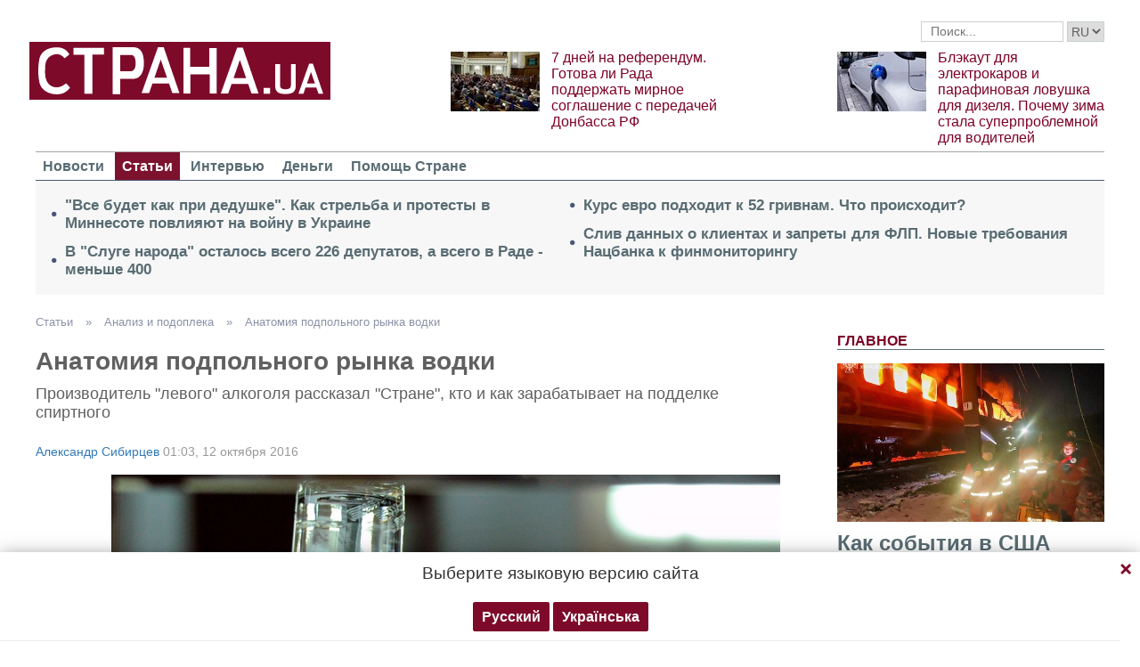

--- FILE ---
content_type: text/html; charset=UTF-8
request_url: https://strana.today/articles/analysis/35501-palenaya-vodka-chto-ty-natvorila.html
body_size: 20509
content:

<!DOCTYPE html>
<html lang="ru">
            <head>
    <title>Новости Украины - Кто и как производит и зарабатывает на поддельном алкоголе</title><meta name="description" content="Страна пообщалась с одним из подпольных производителей спиртного и выяснила, кто и как зарабатывает на подделке алкоголя" /><meta name="news_keywords" content="Украина, самогон, спиртное, фальсификат, водка" class="js-meta"/><link rel="canonical" href="https://ctrana.news/articles/analysis/35501-palenaya-vodka-chto-ty-natvorila.html" />    <meta name="viewport" content="width=device-width, initial-scale=1, maximum-scale=1">

    <link rel="preload" href="/user/fonts/fontawesome-webfont.woff2?v=4.7.0" as="font" type="font/woff2" crossorigin>
    
    <link rel="preconnect dns-prefetch" href="https://pagead2.googlesyndication.com/" crossorigin>
    <link rel="preload" as="image" href="/user/img/logo.png">
    <link rel="preconnect dns-prefetch" href="https://www.google-analytics.com/" crossorigin>
            
            <script type="application/ld+json">
    {
        "@context": "http://schema.org",
        "@type": "Article",
        "mainEntityOfPage": {
            "@type": "WebPage",
            "@id": "https://strana.today/articles/analysis/35501-palenaya-vodka-chto-ty-natvorila.html"        },
        "headline": "Анатомия подпольного рынка водки",
        "datePublished": "2016-10-12T01:03:00+03:00",
        "dateModified": "2016-10-12T09:08:29+03:00",

                    
        
                                        
                    "image": [
                                                                                "/img/article/355/1_main.jpg"
                                                ],
        
        
                    "author": [{"@type": "Person","name": "Александр Сибирцев"}],
        
                    "description": "Страна пообщалась с одним из подпольных производителей спиртного и выяснила, кто и как зарабатывает на подделке алкоголя",
                "publisher": {
            "@type": "Organization",
            "name": "Strana.ua",
            "logo": {
                "@type": "ImageObject",
                "url": "https://strana.today/user/img/logo.png",
                "width": 338,
                "height": 60
            }
        }
    }
    </script>

    <meta name="twitter:site" content="@StranaUA">
    <meta property="fb:pages" content="225855087749367" />
    <meta name="theme-color" content="#7d122e">
        <link rel="shortcut icon" href="/user/img/favicon.ico" type="image/x-icon" />
    <link rel="apple-touch-icon" sizes="60x60" href="/user/img/touch-icon-iphone.png">
    <link rel="apple-touch-icon" sizes="76x76" href="/user/img/touch-icon-ipad.png">
    <link rel="apple-touch-icon" sizes="120x120" href="/user/img/touch-icon-iphone-retina.png">
    <link rel="apple-touch-icon" sizes="152x152" href="/user/img/touch-icon-ipad-retina.png">

                    
            
        <meta property="og:title" content="Анатомия подпольного рынка водки" class="js-meta"/>
        <meta property="og:type" content="article" class="js-meta"/>
        <meta property="og:description" content="Производитель &quot;левого&quot; алкоголя рассказал &quot;Стране&quot;, кто и как зарабатывает на подделке спиртного" class="js-meta"/>
        <meta property="og:url" content="https://strana.today/articles/analysis/35501-palenaya-vodka-chto-ty-natvorila.html" class="js-meta"/>

                    <meta property="og:image" content="/img/article/355/1_social_text.jpg" class="js-meta"/>
            <meta property="og:image:width" content="720" class="js-meta"/>
            <meta property="og:image:height" content="378" class="js-meta"/>
            <link rel="image_src" href="/img/article/355/1_social_text.jpg" class="js-meta"/>
            <meta name="thumbnail" content="https://strana.today/img/article/355/1_social_text.jpg" class="js-meta"/>
        
        <meta name="twitter:card" content="summary_large_image" class="js-meta">
        <meta name="twitter:title" content="Анатомия подпольного рынка водки" class="js-meta">
        <meta name="twitter:description" content="Страна пообщалась с одним из подпольных производителей спиртного и выяснила, кто и как зарабатывает на подделке алкоголя" class="js-meta">
                    <meta name="twitter:image" content="https://strana.today/img/article/355/1_social_text.jpg" class="js-meta"/>
        
                                    <link rel="amphtml" href="https://amp.strana.today/articles/analysis/35501-palenaya-vodka-chto-ty-natvorila.html" class="js-meta">
                        
    
    <script async src="https://pagead2.googlesyndication.com/pagead/js/adsbygoogle.js?client=ca-pub-2133930531084912" crossorigin="anonymous"></script>
    <script async src="https://pagead2.googlesyndication.com/pagead/js/adsbygoogle.js?client=ca-pub-6133026891672949" crossorigin="anonymous"></script>
    
    <link rel="stylesheet" href="/user/css/normalize.min.css">
    
        
    <!--<link rel="stylesheet" href="/user/css/strana_fix-new-4.css">-->
    
             <style>
        nav ul a.s-hot-link{
            color: #7d0126;
        }

        nav ul .active a.s-hot-link, nav ul a.s-hot-link:hover{
            color: #fff;
        }
    </style>

    <script>
        var loadsrcscache = [];
        load_srcs = function(sources, callback) {
            loadsrcscache.push([sources, callback]);
        };
    </script>

                    
                                                                                                    
                                                                                                                                
    <link rel="stylesheet" href="/user/css/main-v7.css" >
<link rel="stylesheet" href="/user/css/strana_fix-v19.css" ></head>
        <body>
        <div class="container sbody" id="">
            
                                                <div class="sunsite_actions top-banner" data-action="banners" data-all="1" data-place="1" data-page="2266"></div>
                                        <style>
    .lswitcher {
        position:relative;
        color:#606060;
        top:1px;
        display:inline-block;
        height:23px;
        border-color:#cad0d4;
    }
</style>
<header>
    <div class="header-row">
        <div class="info-right clearfix">
            <div class="social-box-top">
                <div class="addthis_inline_follow_toolbox"></div>
            </div>
            <div class="top-search" id="search-you">
                <form class="js-search-fm" role="search" method="get" action="/search.html">
                    <div class="search-form">
                        <label><input type="text" class="search-field" placeholder="Поиск..." value="" name="query"></label>
                        <!-- <button type="submit" class="btn btn-default search-submit"><i class="fa fa-search"> </i></button>-->

                                                
                                                
                        <select class="lswitcher js-lang-switch">
                                                            
                                                                                                        <option selected data-lset="1" value="#">RU</option>
                                                                                            
                                                                                    </select>
                    </div>
                </form>
            </div>
            <script>
                load_srcs(['/user/js/jquery-3.5.1.min.js'], function () {
                    $('.js-search-fm').on('submit', function(event){
                        event.preventDefault();
                        $form = $(this);
                        var value = $form.find('[name="query"]').val();
                        if(value){
                            window.History.pushState(null, document.title, decodeURIComponent($form.attr('action') + '?query=' + value));
                        }
                    });

                    $('.js-lang-switch').on('change', function (e) {
                        let valhref = $(this).val();                        
                        if(valhref != '#') {
                            //setCookie('lang_set', $(this).find('option:selected').data('lset'), 30);
                            document.location.href = valhref;
                        }
                    });
                });
            </script>
        </div>
    </div>

    <div class="header-main hidden-xs">
        <a class="logo js-refresh-page" data-page="2268" href="/"><img width="338" height="65" src="/user/img/logo.png" alt="strana.ua"></a>

        
                    
            <div class="promo-news">
                <div class="img">
                    <a href="/articles/analysis/499072-hotova-li-verkhovnaja-rada-k-ustupkam-po-donbassu-dlja-zavershenija-vojny.html">
                                                                        <img width="100" height="67" alt="7 дней на референдум. Готова ли Рада поддержать мирное соглашение с передачей Донбасса РФ" data-src="/img/article/4990/72_promo_1.jpeg" src="/user/img/cap/wrap_100x67.png">
                    </a>
                </div>
                <div class="text">
                    <a href="/articles/analysis/499072-hotova-li-verkhovnaja-rada-k-ustupkam-po-donbassu-dlja-zavershenija-vojny.html">7 дней на референдум. Готова ли Рада поддержать мирное соглашение с передачей Донбасса РФ</a>
                </div>
            </div>
                    
            <div class="promo-news">
                <div class="img">
                    <a href="/news/499040-v-ukraine-stali-problemnymi-elektrokary-i-avto-s-dizelnymi-dvihateljami.html">
                                                                        <img width="100" height="67" alt="Блэкаут для электрокаров и парафиновая ловушка для дизеля. Почему зима стала суперпроблемной для водителей" data-src="/img/article/4990/40_promo_1.jpeg" src="/user/img/cap/wrap_100x67.png">
                    </a>
                </div>
                <div class="text">
                    <a href="/news/499040-v-ukraine-stali-problemnymi-elektrokary-i-avto-s-dizelnymi-dvihateljami.html">Блэкаут для электрокаров и парафиновая ловушка для дизеля. Почему зима стала суперпроблемной для водителей</a>
                </div>
            </div>
            </div>
    <nav class="clearfix">
        <a class="mob-logo js-refresh-page" data-page="2268" href="/"><img width="170" height="33" src="/user/img/logo.png"  alt="strana.ua"></a>
        
        <div class="mob-toggle">
             <span class="icon-bar"></span>
             <span class="icon-bar"></span>
             <span class="icon-bar"></span>
        </div>
        <div class="search">
            <i class="fa fa-search"></i>
        </div>

        
        <form class="js-search-fm" action="/search.html">
            <input type="text" name="query">
            <button type="submit">
                <i class="fa fa-search"></i>
            </button>
        </form>

        <ul>
                                                                                                                                                                                                                                <li class=""><a  href="/news.html">Новости</a></li>
                                                                                                <li class="active"><a  href="/articles.html">Статьи</a></li>
                                                            <li class=""><a  href="/articles/interview.html">Интервью</a></li>
                                                            <li class=""><a  href="/finance.html">Деньги</a></li>
                                                            <li class=""><a  href="/news/451447-obrashchenie-redaktsii-strany-k-chitateljam-s-prosboj-o-finansovoj-pomoshchi.html">Помощь Стране</a></li>
                    </ul>
    </nav>

    
            
        <div class="main-header-news ">
            <div class="col1">
                                    <div class="link-text">
                        <a href="/news/499235-kak-protesty-v-minnesote-povlijajut-na-vojnu-v-ukraine.html">"Все будет как при дедушке". Как стрельба и протесты в Миннесоте повлияют на войну в Украине</a>
                    </div>
                                                        <div class="link-text">
                        <a href="/news/499203-sokrashchenie-chislennosti-deputatov-v-sluhe-naroda-hrozit-poterej-monobolshinstva-v-rade.html">В "Слуге народа" осталось всего 226 депутатов, а всего в Раде - меньше 400</a>
                    </div>
                                            </div><div class="col2">
                                                        <div class="link-text">
                        <a href="/finance/499192-pochemu-kurs-evro-priblizhaetsja-k-52-hrivnam.html">Курс евро подходит к 52 гривнам. Что происходит?</a>
                    </div>
                                                        <div class="link-text">
                        <a href="/news/499106-natsbank-zastavljaet-banki-obmenivatsja-dannymi-i-ohranichivat-operatsii-flp.html">Слив данных о клиентах и запреты для ФЛП. Новые требования Нацбанка к финмониторингу</a>
                    </div>
                                                </div>
        </div>
    
        
            <div class="header-slider blogs-under-header visible-xs owl-carousel owl-theme">
                                                <div class="item" style="padding:0 5%">
                        <div class="promo-news">
                            <a href="/news/499238-itohi-1435-dnja-vojny-v-ukraine.html" style="font-size:17px;font-weight:700;">Как события в США повлияют на Украину, чем опасны "Старлинки" на "Шахедах", замерзающий Киев. Итоги</a>
                        </div>
                    </div>
                                                        <div class="item" style="padding:0 5%">
                    <div class="promo-news">
                        <a href="/articles/analysis/499072-hotova-li-verkhovnaja-rada-k-ustupkam-po-donbassu-dlja-zavershenija-vojny.html" style="font-size:17px;font-weight:400;">7 дней на референдум. Готова ли Рада поддержать мирное соглашение с передачей Донбасса РФ</a>
                    </div>
                </div>
                            <div class="item" style="padding:0 5%">
                    <div class="promo-news">
                        <a href="/news/499040-v-ukraine-stali-problemnymi-elektrokary-i-avto-s-dizelnymi-dvihateljami.html" style="font-size:17px;font-weight:400;">Блэкаут для электрокаров и парафиновая ловушка для дизеля. Почему зима стала суперпроблемной для водителей</a>
                    </div>
                </div>
                    </div>
        <script>
            load_srcs(['/user/js/jquery-3.5.1.min.js'], function () {
                var on_mobile_load = function(){
                    if($(window).width() < 768) {
                        load_srcs(['/user/js/owl.carousel.min.js', '/user/css/owl.carousel.min.css', '/user/css/owl.theme.default.min.css'], function () {
                            $(".header-slider").owlCarousel({
                                items: 1,
                                loop: true,
                                nav: false,
                                dots: false,
                                navText: '',
                                autoplay: true
                            });
                        });

                        return true;
                    }
                    return false;
                };

                if(!on_mobile_load()) {
                    $(window).on('resize', function () {
                        on_mobile_load();
                    });
                }

                $('.js-refresh-page').on('click', function (e) {
                    var page = $(this).data('page');

                    if(parseInt(page) == 1000){
                        e.preventDefault();
                        loadPage($(this).attr('href'));
                    }
                })
            });
         </script>
    </header>

                                        <a data-absnum="35501" data-action="stat" data-operand="article" name="js-views-stat" class="js-views-stat sunsite_actions"></a>
<script type="text/javascript">
    function sunsite_action_stat(data){}
</script>
<section class="main">
    <div class="main-right-column">
            

        <div class="right-top-news hidden-xs">
        <div class="title-rubric hidden-xs">Главное</div>
        <div class="right-top-news-image">
            <a href="/news/499238-itohi-1435-dnja-vojny-v-ukraine.html">
                
                <img width="300" height="178" data-src="/img/article/4992/38_promo_3.jpeg" src="/user/img/cap/wrap_730x411.png" itemprop="image">
            </a>
        </div>
        <div class="right-top-news-title">
            <a href="/news/499238-itohi-1435-dnja-vojny-v-ukraine.html" data-edit="499238,2265">
                Как события в США повлияют на Украину, чем опасны "Старлинки" на "Шахедах", замерзающий Киев. Итоги
            </a>
        </div>
        <div class="right-top-news-subtitle">
            
        </div>
    </div>
                    <div class="sunsite_actions" data-action="banners" data-place="2" data-all="1" data-page="2266"></div>
                

    <div class="live-block">
        <div class="title-rubric live"><a href="/video.html">Видео</a></div>

                <article class="photo-news">
            <div class="main-img">
                <a href="/video/387275-kak-smotret-stranu-i-bloh-jasnoponjatno-olesi-medvedevoj-v-ukraine-posle-blokirovki.html">
                    
                    <img width="300" height="178" alt="Как смотреть &quot;Страну&quot; и &quot;Ясно.Понятно&quot; в Украине. Новый выпуск блога Олеси Медведевой" data-src="/img/article/3872/75_promo_10.jpeg" src="/user/img/cap/wrap_730x411.png">
                </a>
                <div class="video-icon">
                    <a href="/video/387275-kak-smotret-stranu-i-bloh-jasnoponjatno-olesi-medvedevoj-v-ukraine-posle-blokirovki.html">
                        <i class="fa fa-play-circle-o" aria-hidden="true"></i>
                    </a>
                </div>
            </div>
            <div class="text-photo-news">
                <div class="title">
                    <a href="/video/387275-kak-smotret-stranu-i-bloh-jasnoponjatno-olesi-medvedevoj-v-ukraine-posle-blokirovki.html" data-edit="387275,2280">
                        Как смотреть "Страну" и "Ясно.Понятно" в Украине. Новый выпуск блога Олеси Медведевой
                    </a>
                </div>
            </div>
        </article>
    </div>
                    

<div class="right-articles-block right-articles-subtop">
    <div class="title-rubric">Статьи</div>
            <div class="right-articles clearfix">
            <div class="title-top-news">
                <a href="/news/498972-prisoedinjat-li-rossiju-k-sovetu-mira.html" data-edit="498972,2265">
                    Совет мира Трампа
                </a>
            </div>
            <div class="subtitle-top-news">Как он может поменять ситуацию с войной в Украине?</div>
        </div>
            <div class="right-articles clearfix">
            <div class="title-top-news">
                <a href="/news/498943-chto-proiskhodit-s-nedvizhimostju-v-kieve-na-fone-eenrheticheskoho-kollapsa-v-kieve.html" data-edit="498943,2265">
                    "Рынок рухнул"
                </a>
            </div>
            <div class="subtitle-top-news">Что происходит с недвижимостью в Киеве на фоне энергоколлапса</div>
        </div>
            <div class="right-articles clearfix">
            <div class="title-top-news">
                <a href="/news/498812-mohut-li-andreja-biletskoho-naznachit-hlavkomom-vsu.html" data-edit="498812,2265">
                    "Зачем выборы, если есть армия"
                </a>
            </div>
            <div class="subtitle-top-news">Могут ли Билецкого назначить главкомом ВСУ и что это поменяет по войне и политике</div>
        </div>
            <div class="right-articles clearfix">
            <div class="title-top-news">
                <a href="/news/498750-chto-pokazalo-vozmushchenie-pesnej-tiny-karol.html" data-edit="498750,2265">
                    Смена настроений
                </a>
            </div>
            <div class="subtitle-top-news">Что означает скандал вокруг песни Тины Кароль</div>
        </div>
            <div class="right-articles clearfix">
            <div class="title-top-news">
                <a href="/news/498690-vozmozhen-novyj-voennyj-aljans-kieva-i-brjusselja-smi.html" data-edit="498690,2265">
                    Военный альянс Европы и Украины без США
                </a>
            </div>
            <div class="subtitle-top-news">Реальна ли идея</div>
        </div>
    </div>
                


<div class="popular-block">
    <div class="title-rubric">Популярное</div>

            <div class="popular-news">
            <div class="number">1</div>
            <div class="text-popular">
                <a href="/news/499216-vojna-v-ukraine-28-janvarja-2026-hoda-novosti-onlajn.html" class="link-popular" data-edit="499216,2265">
                    1435-й день войны в Украине. Что происходит 28 января. Обновляется
                </a>
            </div>
            <span class="clearfix"></span>
        </div>
            <div class="popular-news">
            <div class="number">2</div>
            <div class="text-popular">
                <a href="/news/499222-kakie-poteri-ponesli-ukraina-i-rf-v-khode-vojny-doklad-csis.html" class="link-popular" data-edit="499222,2265">
                    Американские аналитики оценили потери Украины и России за время войны
                </a>
            </div>
            <span class="clearfix"></span>
        </div>
            <div class="popular-news">
            <div class="number">3</div>
            <div class="text-popular">
                <a href="/news/499221-mask-nazval-sikorskoho-imbetsilom.html" class="link-popular" data-edit="499221,2265">
                    "Имбецил". Маск резко ответил главе МИД Польши, призвавшему ограничить использование Россией связи Starlink
                </a>
            </div>
            <span class="clearfix"></span>
        </div>
            <div class="popular-news">
            <div class="number">4</div>
            <div class="text-popular">
                <a href="/news/499235-kak-protesty-v-minnesote-povlijajut-na-vojnu-v-ukraine.html" class="link-popular" data-edit="499235,2265">
                    "Все будет как при дедушке". Как стрельба и протесты в Миннесоте повлияют на войну в Украине
                </a>
            </div>
            <span class="clearfix"></span>
        </div>
            <div class="popular-news">
            <div class="number">5</div>
            <div class="text-popular">
                <a href="/news/499238-itohi-1435-dnja-vojny-v-ukraine.html" class="link-popular" data-edit="499238,2265">
                    Как события в США повлияют на Украину, чем опасны "Старлинки" на "Шахедах", замерзающий Киев. Итоги
                </a>
            </div>
            <span class="clearfix"></span>
        </div>
    </div>        

        <div class="social-news">
        <div class="title-rubric">
            <a href="/articles/private-life.html">Частная жизнь</a>
        </div>
        
        <div class="socialnews-image">
            <a href="/news/487612-amerikanskoho-repera-p-diddy-priznali-chastichno-vinovnym.html">
                <img width="300" height="178" alt="Суд присяжных частично оправдал рэпера P. Diddy, который устраивал секс-вечеринки для голливудских звезд" data-src="/img/article/4876/12_promo_9.jpeg" src="/user/img/cap/wrap_300x178_promo9.png">
            </a>
        </div>

        <div class="socialnews-title">
            <a href="/news/487612-amerikanskoho-repera-p-diddy-priznali-chastichno-vinovnym.html" data-edit="487612,2265">Суд присяжных частично оправдал рэпера P. Diddy, который устраивал секс-вечеринки для голливудских звезд</a>
        </div>
        <div class="socialnews-subtitle"></div>
    </div>


                                <div class="desc-ban">
            <div class="sunsite_actions" data-action="banners" data-place="57" data-all="1" data-page="2268"></div>
        </div>
            
                    <div class="sunsite_actions" data-action="banners" data-place="6" data-page="2266"></div>
                            <div class="sunsite_actions" data-action="banners" data-place="13" data-page="2266"></div>
            
            <div id="stick-banner-top"></div>
            <div id="stick-banner" class="sunsite_actions" data-action="banners" data-place="4" data-page="2266"></div>
            
            <div class="sunsite_actions" data-action="banners" data-place="17" data-page="2266"></div>
    </div>
    <div class="article" id="main-center-column">
        <div class="breadcrumbs hidden-xs">
                                                                                                                                                            <a  href="/articles.html" title="">
                        Статьи
                    </a> »
                                                                                                                                                    <a  href="/articles/analysis.html" title="">
                        Анализ и подоплека
                    </a> »
                                                                                                                                                    <a  href="/articles/analysis/35501-palenaya-vodka-chto-ty-natvorila.html" title="Производитель &quot;левого&quot; алкоголя рассказал &quot;Стране&quot;, кто и...">
                        Анатомия подпольного рынка водки
                    </a>
                                        </div>
<script type="text/javascript">
    load_srcs(['/user/js/jquery-3.5.1.min.js'], function(){
        var title = '';
        var href = '';
        var itemprop = '';
        var name = '';

        $('.hybrideLink').each(function(){
            var linkText = '';
            href = $(this).find('span').data('href');
            itemprop = $(this).find('span').data('itemprop');
            title = $(this).find('span').data('title');
            name = $(this).find('span').data('name');

            linkText += '<a itemprop="'+ itemprop +'" href="'+ href +'" title="'+ title +'">';
            linkText += '<span itemprop="title">';
            linkText += name;
            linkText +=	'</span></a>';
            $(this).html(linkText);
        });
    });
</script>        <div class="article-title article-edit">
            <h1 class="article" data-edit="35501,2268">Анатомия подпольного рынка водки</h1>
                    </div>
        <h2 class="article-subtitle">
            Производитель "левого" алкоголя рассказал "Стране", кто и как зарабатывает на подделке спиртного
        </h2>
        <div class="article-meta">
                            <span class="author-article date" itemprop="author">
                    <a href="/hgraph/authors/64.html">Александр Сибирцев</a>                </span>
                                        <time class="date">01:03,
                    <span class="strana-adate" data-time="2016-10-12">
                                                    <a href="/archive/day=2016-10-12.html">12 октября 2016</a>
                                            </span>
                </time>
                        <div class="clearfix"></div>
        </div>
        <div class="flex-container">
            <div class="left-article hidden-xs">
                <div class="sticky-sharing-top"></div>
                <div class="sticky-sharing">
                    <div class="addthis_inline_share_toolbox"></div>
                </div>
            </div>
            <div class="article-text" style="margin-left:0" id="article-text">
                                    <div class="article-image" >
                        <img width="751" height="422" loading="lazy" src="/img/article/355/1_main.jpg" alt="Несмотря на все усилия производителей и правоохранителей, "левая" водка все равно проникает на рынок, фото: nakipelo.ua">
                    </div>
                                            <div class="caption">
                            <i class="fa fa-camera" aria-hidden="true"></i>Несмотря на все усилия производителей и правоохранителей, "левая" водка все равно проникает на рынок, фото: nakipelo.ua
                        </div>
                                                    <div id="article-body">
                                        
                    <p>В Украине началась <a href="https://strana.ua/news/34701-kolichestvo-umershih-i-postradavshih-ot-falsificirovannoj-vodki-prevysilo-100-chelovek.html">настоящая эпидемия отравлений фальсифицированной водкой</a>. "Страна" на условиях анонимности пообщалась с одним из подпольных производителей спиртного и выяснила, кто и как зарабатывает на подделке алкоголя.</p>
<p>"То, что сейчас от поддельной некачественной водки мрут люди &ndash; вина прежде всего государства, которое взвинтило цены на спиртное. Поэтому подделывать водку лезут сейчас все, кому не лень, в том числе и вовсе безголовые и жадные производители. И используют для производства "продукта" технический спирт," - говорит&nbsp;подпольный фабрикант спиртного Артем.</p>
<p>Подпольный производитель спиртного упорно не желает в разговоре называть свой продукт "паленкой", предпочитая этому термину эвфемизм "левак".</p>
<p>В начале 90-х Артем поставлял на одесский Привоз производимые им самостоятельно в гараже поддельный коньяк "Белый Аист", болгарский "Слынчев Бряг" из контрабандного молдавского спирта и "Оковиту" из ворованного украинского ректификата. Контрафактный коньяк на центральном одесском рынке шел на "ура" из-за вполне качественного содержимого и малой цены. Проверенным оптовым покупателям Артем оставлял свою продукцию на реализацию, и появлялся лишь в конце недели для сбора денег за реализованный товар. Тогда объем его производства составлял не более 100 ящиков в неделю, но постепенно "производство" фальсификата наращивалось. И уже к концу 90-х Артем стал владельцем сразу четырех водочных "заводиков" под Одессой, под Донецком, в Крыму и в Киевской области. Сейчас у Артема осталось лишь два производства контрафактного спиртного &ndash; в Киевской и Одесской области.</p>
<p>Крымский заводик был "закрыт" проверкой милиции в 2006 году, а донецкое производство пришлось отдать "забесплатно", как выражается Артем - в конце лета 2014 года&nbsp; его попросту отжали в "ДНР". В начале 2000-х Артем попытался "легализоваться", зарегистрировав свой водочный бренд и заплатив за лицензии на производство спиртного. Однако, по словам самого водочного "партизана", быстро был "съеден" более крупными производителями спиртного &ndash; новоявленного конкурента просто "порвали" налоговики и ОБЭП.</p><div class="mob-ban"><div class="sunsite_actions" data-action="banners" data-place="35" data-all="1" data-page="2268"></div></div>
<p>Вспомнив "опыт" бурных девяностых, Артем снова стал на рельсы нелегального производства спиртного. Благо, за годы своего подпольного предпринимательства наработал огромный опыт как производства "левого" спиртного, так и взаимодействия с теми, кто должен это самое производство пресекать &ndash; правоохранителями. Интересно, что подпольный производитель водки явно гордится тем, что его продукцией никто и никогда не травился.</p>
<p><strong>В цену "левой водки" включены издержки на ментов и прокуроров </strong></p>
<p>"Сейчас производить "левую" водку гораздо выгодней, чем официально ее разливать. В среднюю официальную цену самой дешевой "пол-литры" - около 55 гривен, входят налоги, пошлины, акцизы, стоимость сертификации бренда, затраты на производство, включая зарплаты, электроэнергию и многое другое. Причем "государственная" налогово-пошлинная часть затрат составляет около 70 процентов от цены водки на витрине. У подпольных производителей "официалки" нет. &nbsp;Себестоимость моего продукта, &nbsp;который имеет такое же качество, как и у официальный производителей водки &ndash; около 6 гривен за поллитра еще не разлитой в бутылки водки! Еще 2 &ndash; 3 цента (0,52 грн. &ndash; 0,78 грн.) стоит акцизная марка. От 0,8 до 1 гривны &ndash; колпачок-пробка на бутылку. Сама бутылка &ndash; от 1,5 до 2 гривен за бутылку. Еще 10 &ndash; 20 копеек &ndash; этикетка. Конечно, в отпускную цену произведенной на моем предприятии бутылки водки входят все производственные и "непроизводственные" затраты&nbsp; - около 5 гривен. "Непроизводственные" - это взятки. Ментам и прокурорам. Сейчас у меня на "зарплате" сидит несколько ментов. Также нужно ежемесячно заносить "благодарочку" начальнику районной полиции и человечку в прокуратуре. Еще есть в СБУ свои люди &ndash; производство должно иметь несколько "степеней защиты".&nbsp; Также нужно учитывать, что для успешных продаж моей продукции нужно учитывать откаты закупщикам оптовых торговых сетей. Но и это еще не все &ndash; в отпускную цену "поллитры" входит и "форс-мажор" - если партию водки где-нибудь конфискуют. Несмотря на все "крыши", такая возможность всегда существует. Поэтому итоговая отпускная цена 0,5 литра моей водки &ndash; около 17 гривен. В итоге &ndash; люди, покупая мою продукцию, оплачивают все мои затраты. Конечно, ничто не вечно под луной и абсолютной гарантии безопасности моим производствам дать не может никто. В Украине слишком много силовых структур. Поэтому раз в полгода приходится переводить производства на другие места".</p>
<p><strong>Квартирное производство - вода из крана и спирт "на глазок" </strong></p><div class="mob-ban"><div class="sunsite_actions" data-action="banners" data-place="36" data-all="1" data-page="2268"></div></div>
<p>"Водку подделывали в Украине всегда. В СССР подделок водки практически не было, там был свой "шахер-махер" - заводы просто не показывали в отчетах полного объема производства. То есть на каждом советском заводе был свой гешефт &ndash; левые партии водки меняли бартером на колбасу и ширпотреб во время застоя. Когда Украина отделилась, появился свободный рынок. Появилась возможность купить все для производства водки &ndash; тогда со многих заводов воровали оборудование. Но я начинал лить "левак" вообще в квартире, без всякого оборудования! Поначалу просто покупал спирт в канистрах. Наладил скупку мытых водочных бутылок у бомжей &ndash; их ко мне прямо на дом приносили. Врут те "знатоки", что для производства "левака", нужны очень точные пропорции ингридиентов и сложное оборудование. Я по молодости смешивал спирт с водой из-под крана &ndash; на глазок. Примерно заливал один литр спирта на 2,4 литра воды. &nbsp;Конечно, получалась мутная бурда. Но тут есть одна хитрость &ndash; после смешивания "полуфабрикат" ставишь отстаиваться на пару суток и получаешь на выходе вполне прозрачную водку. Соли и прочая гадость из водопроводной воды просто оседают на дно. Потом добавлял уксус и сахар &ndash; для "смягчения". Бутылки тогда закрывал пробками при помощи ручки ножа и нехитрого приспособления, выточенного мне соседом. После пары месяцев "квартирного" производства скопил денег на покупку ворованного песочного фильтра с местного водочного комбината. И переехал в арендованный гараж в кооперативе. Пару копеек заплатил председателю кооператива, "повысил" зарплаты охранникам. А для общей безопасности, познакомился с начальником местного райотдела милиции и пообещал ему долю в 10 процентов от прибыли. Поначалу бомжи работали у меня, но их пришлось выгнать &ndash; слишком много пили и некачественно работали. Пришлось нанять работяг, потерявших работу &ndash; в 90-х много таких было. Работа пошла. Прибыль позволила вскоре купить заводское б/у оборудование &ndash; резервуары для сырья, бутыломойку, дистиллятор и автомат для розлива" - вспоминает начало своей деятельности Артем.</p>
<p><strong>"Проверять спирт нужно только употреблением внутрь. Вместе с поставщиком"</strong></p>
<p>"Спирт всегда брал у проверенных поставщиков. В начале 90-х сам всегда пробовал при покупке. Для надежности &ndash; брали "пробу" вместе с поставщиками всегда. По пятьдесят грамм на "рыло". Если никаких последствий, голова чистая &ndash; покупали. Сертификатам никогда не верил &ndash; любую бумажку можно в наше время на коленке сделать! Потом, когда я "поднялся", нанял на свои производства опытных технологов, теперь они уже делали анализы спирта. Вообще &ndash; крупнейшие производители спирта в Украине &ndash; это концерн "Укрспиртпром". Несмотря на контроль государства, их спирт всегда можно приобрести производителям вроде меня. Но чаще всего выгодней купить контрабандный спирт. Его везут из Молдавии и России. Кстати, мои производства никогда не давали вредную для человека продукцию &ndash; после отстоя и смягчения мою водку всегда пробовали мои технологи. В общем, я всегда старался поддерживать имидж производителя отличной водки. Мой продукт до сих пор покупают оптом крупнейшие торговые сети &ndash; по соотношению цена/качество моя водка всегда на уровень выше, чем водка официальных производителей. Конечно, оптовики явно догадываются, что моя водка "левая". Но я прилагаю к своему продукту все бумаги &ndash; от лицензий и сертификатов, до накладных от настоящей фирмы с правильной бухгалтерией &ndash; якобы продукция куплена на заводах. Все документы сделаны качественно, сейчас можно что угодно на компьютере сварганить! Но мои оптовые покупатели &ndash; тоже люди. Это как правило, клерки больших торговых сетей и фирм с небольшой зарплатой, и за определенный откат они "верят" чему угодно.</p>
<p><strong>"Водочные этикетки и марки подделывают. Иногда продают и настоящий акциз" </strong></p><div class="mob-ban"><div class="sunsite_actions" data-action="banners" data-place="37" data-all="1" data-page="2268"></div></div>
<p>"Сейчас мои заводы делают несколько известных брендов водки. Каких &ndash; не скажу! А вообще "нелегалы" чаще всего подделывают ту водку, у которой слабая система защиты. Это любая "винтовуха" (бутылки с винтовыми алюминиевыми пробками &ndash; ред.) и без дозаторов. Бутылка должна быть стандартной, без каких-то изысков. А вообще сейчас самая популярная для подделок водка &ndash; это "Воздух", "Хлебный дар", "Первак" и "GreenDay" - это пойло нарасхват берут. Этикетка со "степенями защиты" - это все бред. Всю полиграфическую продукцию сейчас можно подделать &ndash; полиграфические предприятия по всей Украине с радостью берутся за изготовление контрафактных этикеток. Кстати, подделка водочных этикеток &ndash; лишь малая часть того, что они делают. У нас в Украине даже упаковки Нескафе подделывают! И макароны есть контрафактные, и чипсы &ndash; всё делают, только дай заказ! Акцизную марку тоже легко подделать. Когда я начинал свой бизнес, я сам на принтере марки печатал. Потом &ndash; покупал у проверенных людей вполне качественные подделки марок и даже оригинал. На черном рынке в Украине вообще всегда можно было купить два вида акцизных марок &ndash; "фуфло" и настоящие, изготовленные государством. "Фуфло" производят как у нас, так и за границей. В конце 90-х поддельные акцизные марки на отечественное и импортное спиртное делали в ПМР, оттуда контрабандой шла "украинская" водка и молдавские вина с коньяками. Сейчас подделкой акцизных марок занялись в Китае &ndash; их продукция идет даже со всеми степенями защиты. Порой трудно отличить от настоящей! Настоящие акцизные марки на черном рынке всегда ценились дороже. Откуда они брались? Все просто. Это всегда было бизнесом налоговиков. Берется заявка официального водочного завода на приобретение миллиона акцизных марок. Чиновник пририсовывает еще один ноль к заказу на печать акциза. "Лишнюю", но настоящую марку &ndash; продают на черном рынке. Кстати, часто такой гешефт чиновники делают в сговоре с легальными водочными предприятиями &ndash; прибыль делят пополам. По отчетам заводов &ndash; водка произведена, на самом деле предприятие заработало на продаже "лишней" акцизной марки. Поэтому "левая" водка часто в продаже с самой настоящей маркой".</p>
<p><strong>О некачественном спирте и происках конкурентов</strong></p>
<p>"То, что сейчас в Украине потравилось огромное количество людей, скорее всего подстава. Были случаи, когда крупные производители нелегальной водки так расправлялись с конкурентами. Через посредников конкурентам продавали под видом хорошего спирта технический, с метанолом. Первая партия, естественно, была "правильной" - на любом, даже на самом "партизанском" производстве сейчас работают опытные технологи. Потом давали часть спирта с метанолом вперемежку с нормальным продуктом. В итоге продукцией травились люди и поставщика закрывали. В случае такой подставы никакая ментовская крыша не спасает &ndash; никому не интересно крышевать "отравителей". Я внимательно следил за всей этой ситуацией с отравлениями водкой и сделал несколько выводов. Травились водкой, которая была изготовлена из российского спирта и разлита где-то в Донецкой области. Скорее всего, тот, кто производил водку, просто пожадничал и купил спирт где-то на стороне по демпинговой цене. И пустил, не проверив, в производство. Вообще-то метиловый спирт, или спирт с другими техническими ингредиентами легко можно отличить от питьевого &ndash; процедура проверки легкая, достаточно нагреть пары. Но в этом случае партию водки явно торопились отпустить оптовикам. Это не какая-то диверсия, а обычная жадность и тупость производителей".</p>

                                    </div>

                        <div class="article-afterbody" >
                            <a href="https://t.me/stranaua" target="_blank">Подпишитесь на телеграм-канал Политика Страны</a>, чтобы получать ясную, понятную и быструю аналитику по политическим событиям в Украине.
            </div>
                <div class="clearfix"></div>
                <div class="addthis_inline_share_toolbox"></div>
            </div>
        </div>
            <div class="tags breadcrumbs" itemscope itemtype="https://schema.org/BreadcrumbList">
        Темы:
                                    <span itemprop="itemListElement" itemscope itemtype="https://schema.org/ListItem">
                <a href="https://strana.today/tags/ukraina.html"><span class="tag" itemprop="name">Украина</span></a>
                <meta itemprop="item" content="https://strana.today/tags/ukraina.html"/>
                <meta itemprop="position" content="1"/>
            </span>
                                <span itemprop="itemListElement" itemscope itemtype="https://schema.org/ListItem">
                <a href="https://strana.today/tags/samogon.html"><span class="tag" itemprop="name">самогон</span></a>
                <meta itemprop="item" content="https://strana.today/tags/samogon.html"/>
                <meta itemprop="position" content="2"/>
            </span>
                                <span itemprop="itemListElement" itemscope itemtype="https://schema.org/ListItem">
                <a href="https://strana.today/tags/spirtnoe.html"><span class="tag" itemprop="name">спиртное</span></a>
                <meta itemprop="item" content="https://strana.today/tags/spirtnoe.html"/>
                <meta itemprop="position" content="3"/>
            </span>
                                <span itemprop="itemListElement" itemscope itemtype="https://schema.org/ListItem">
                <a href="https://strana.today/tags/falsifikat.html"><span class="tag" itemprop="name">фальсификат</span></a>
                <meta itemprop="item" content="https://strana.today/tags/falsifikat.html"/>
                <meta itemprop="position" content="4"/>
            </span>
                                <span itemprop="itemListElement" itemscope itemtype="https://schema.org/ListItem">
                <a href="https://strana.today/tags/vodka.html"><span class="tag" itemprop="name">водка</span></a>
                <meta itemprop="item" content="https://strana.today/tags/vodka.html"/>
                <meta itemprop="position" content="5"/>
            </span>
                        </div>
            <div class="sunsite_actions" data-action="banners" data-place="16" data-page="2266"></div>
        <div class="sunsite_actions" data-action="banners" data-place="9" data-page="2266"></div>
    
                                <div class="sunsite_actions" data-action="banners" data-place="26" data-all="1" data-page="2266"></div>        
                        
    <div class="see-also-news">
        <div class="title-rubric">Читайте также</div>
                                <article class="see-also clearfix">
                <div class="see-also-text" style="margin-left:0;">
                    <div class="see-also-title">
                        <a href="/news/34911-chislo-nasmert-otravivshihsya-vodkoj-za-den-uvelichilos-na-dva-cheloveka.html" data-edit="34911,2265">
                            Число насмерть отравившихся водкой за день увеличилось на два человека
                        </a>
                    </div>
                    <div class="see-also-subtitle"></div>
                </div>
            </article>
                                <article class="see-also clearfix">
                <div class="see-also-text" style="margin-left:0;">
                    <div class="see-also-title">
                        <a href="/news/35089-v-zaporozhskoj-oblasti-yadovitaya-vodka-stala-prichinoj-nesvertyvaemosti-krovi-i-vnutrennih-krovotec.html" data-edit="35089,2265">
                            В Запорожской области ядовитая водка стала причиной целой серии отравлений
                        </a>
                    </div>
                    <div class="see-also-subtitle"></div>
                </div>
            </article>
                                <article class="see-also clearfix">
                <div class="see-also-text" style="margin-left:0;">
                    <div class="see-also-title">
                        <a href="/news/35088-pod-dneprom-odin-skonchalsya-semero-gospitalizirovany-posle-upotrebleniya-falsificirovannoj-vodki.html" data-edit="35088,2265">
                            Первые жертвы ядовитой водки появились в Днепропетровской области
                        </a>
                    </div>
                    <div class="see-also-subtitle"></div>
                </div>
            </article>
            </div>
        
                                <div class="sunsite_actions" data-action="banners" data-place="8" data-all="1" data-page="2266"></div>
            </div>
</section>
<section class="blocks">
        

    <div class="select-news hidden-xs">
        <div class="title-rubric"><a href="/finance.html">Деньги</a></div>

        <div class="hardnews">
                            <div class="main-hardnews">
                    <div class="rubric-main-photo">
                        <a href="/finance/499192-pochemu-kurs-evro-priblizhaetsja-k-52-hrivnam.html"><img width="277" height="165" alt="Курс евро подходит к 52 гривнам. Что происходит?" data-src="/img/article/4991/92_promo_5.jpeg" src="/user/img/cap/wrap_278x165_promo5.png"></a>
                    </div>
                    <div class="main-news-title-rubric">
                        <a href="/finance/499192-pochemu-kurs-evro-priblizhaetsja-k-52-hrivnam.html" data-edit="499192,2391">
                            Курс евро подходит к 52 гривнам. Что происходит?
                        </a>
                        <span class="glyphicon glyphicon-camera"></span>
                    </div>
                    <div class="main-news-subtitle-rubric"></div>
                </div>
                            <div class="main-hardnews">
                    <div class="rubric-main-photo">
                        <a href="/news/498537-natsbank-ustanovil-novyj-maksimalnyj-kurs-dollara-.html"><img width="277" height="165" alt="Нацбанк установил новый исторический рекорд с курсом доллара. Бизнес уже закладывает в цены курс 45 грн" data-src="/img/article/4985/37_promo_5.jpeg" src="/user/img/cap/wrap_278x165_promo5.png"></a>
                    </div>
                    <div class="main-news-title-rubric">
                        <a href="/news/498537-natsbank-ustanovil-novyj-maksimalnyj-kurs-dollara-.html" data-edit="498537,2265">
                            Нацбанк установил новый исторический рекорд с курсом доллара. Бизнес уже закладывает в цены курс 45 грн
                        </a>
                        <span class="glyphicon glyphicon-camera"></span>
                    </div>
                    <div class="main-news-subtitle-rubric"></div>
                </div>
                            <div class="main-hardnews">
                    <div class="rubric-main-photo">
                        <a href="/news/497980-pochemu-valjuta-v-ukraine-rezko-dorozhaet-s-nachala-2026-hoda.html"><img width="277" height="165" alt="Почему валюта резко дорожает. Доллар вышел на 43,5 грн/$, а евро прошел 51 грн/€" data-src="/img/article/4979/80_promo_5.jpeg" src="/user/img/cap/wrap_278x165_promo5.png"></a>
                    </div>
                    <div class="main-news-title-rubric">
                        <a href="/news/497980-pochemu-valjuta-v-ukraine-rezko-dorozhaet-s-nachala-2026-hoda.html" data-edit="497980,2265">
                            Почему валюта резко дорожает. Доллар вышел на 43,5 грн/$, а евро прошел 51 грн/€
                        </a>
                        <span class="glyphicon glyphicon-camera"></span>
                    </div>
                    <div class="main-news-subtitle-rubric"></div>
                </div>
                            <div class="main-hardnews">
                    <div class="rubric-main-photo">
                        <a href="/finance/496755-pochemu-vyros-kurs-evro-i-chto-budet-dalshe.html"><img width="277" height="165" alt="Наличный курс евро перевалил за 50 гривен. Прогнозы, причины и последствия" data-src="/img/article/4967/55_promo_5.jpeg" src="/user/img/cap/wrap_278x165_promo5.png"></a>
                    </div>
                    <div class="main-news-title-rubric">
                        <a href="/finance/496755-pochemu-vyros-kurs-evro-i-chto-budet-dalshe.html" data-edit="496755,2391">
                            Наличный курс евро перевалил за 50 гривен. Прогнозы, причины и последствия
                        </a>
                        <span class="glyphicon glyphicon-camera"></span>
                    </div>
                    <div class="main-news-subtitle-rubric"></div>
                </div>
                    </div>
    </div>

</section>

            
                            <div id="strana-recomended"></div>
                                    <div class="sunsite_actions" data-action="banners" data-place="5" data-page="2266"></div>
                                        <footer>
    <div class="logo">
                    <a href="/"><img width="200" height="38" src="/user/img/logo.png" alt="Страна"></a>
                <div class="clearfix"></div>
    </div>
    <div class="menu">
        <ul>
            <li>Наши контакты: <a href="mailto:info@strana.news">info@strana.news</a></li>
            <li><a href="/about.html">О нас</a></li>
                            <li><a href="/policy.html">Политика конфиденциальности</a></li>
                        <li><a href="/archive.html">Архив материалов</a></li>
        </ul>
        <div class="f-advert">
            По вопросам размещения рекламы обращайтесь
            <a href="mailto:adv@strana.news">adv@strana.news</a>
        </div>
        <div class="footertext" style="font-size:14px">© 2016-2026, <a href="https://strana.today">СТРАНА.ua</a>. Все права защищены.
Частичное или полное использование материалов интернет-издания "<a href="https://strana.today">СТРАНА.ua</a>" разрешается только при условии прямой открытой для поисковых систем гиперссылки на непосредственный адрес материала на сайте <a href="https://strana.today">strana.ua</a><br>Любое копирование, публикация, перепечатка или воспроизведение информации, содержащей ссылку на «Интерфакс-Украина», запрещается.<a style="width: 1px; height: 1px; opacity:0; cursor: pointer" href="/actions/dis">.</a></div>
    </div>
    <div id="counter-block">
        <div id="counter-script"></div>
    </div>
</footer>

<div id="openModal" class="modal" style="display:none">
    <div class="modal-dialog">
        <div class="modal-content">
            <div class="modal-header">
                <div class="modal-body">
                    Продолжая просмотр, вы соглашаетесь с нашей политикой конфиденциальности
                </div>
                <div class="modal-links">
                    <a class="js-agree" href="#">Согласен</a>
                    <a href="/policy.html">Подробнее</a>
                </div>
            </div>
        </div>
    </div>
</div>

<div id="openModalLang" class="modal" style="display:none">
    <div class="modal-dialog">
        <div class="modal-content">
            <div class="lang-modal__close" style="cursor:pointer;float:right;margin-right:10px;margin-top:10px">
                <svg xmlns="http://www.w3.org/2000/svg" width="12" height="12" viewBox="0 0 12 12" fill="none">
                    <path fill-rule="evenodd" clip-rule="evenodd" d="M6 4L10 0L12 2L8 6L12 10L10 12L6 8L2 12L0 10L4 6L0 2L2 0L6 4Z" fill="#7E0A2A"></path>
                </svg>
            </div>
            <div class="modal-header">
                <div class="modal-body">
                   Выберите языковую версию сайта
                </div>
                <div class="modal-links">
                    <span class="js-changelang btn-popup-style-lang" data-lang="1" data-href="/">Русский</span>
                    <span class="js-changelang btn-popup-style-lang" data-lang="2" data-href="/ukr">Українська</span>
                </div>
            </div>
        </div>
    </div>
</div>

<script>
    load_srcs(['/user/js/jquery-3.5.1.min.js'], function() {
        let scrolled = false;
        let $insert = $('.inlines-insert');
        let article = '35501';

        let $langModal = $('#openModalLang');

        $langModal.find('.lang-modal__close').on('click', function() {
            $langModal.fadeOut('fast');
        });

        $langModal.find('.js-changelang').on('click', function(e) {
            e.preventDefault();

            let new_url_set = $('.js-lang-switch option[data-lset="'+$(this).attr('data-lang')+'"]').val();
            setCookie('lang_set', $(this).attr('data-lang'), 30);
            if(new_url_set != '#') {
                location.href = new_url_set;
            }
            
            $langModal.fadeOut('fast');
        });
        let clang = getCookie('lang_set');
        if(clang != 1 && clang != 2) {
            $langModal.fadeIn(500);
        }
        /**/

        $(window).scroll(function() {
            if(!scrolled) {
                                if(getCookie('is_agree') != 1) {
                    setTimeout(function() {
                        let $modal = $('#openModal');
                        let $agree = $modal.find('.js-agree');

                        $modal.fadeIn(500);

                        $agree.click(function(e) {
                            e.preventDefault();

                            $.ajax({'url': '/actions/agree'});

                            $modal.css('display', 'none');
                        });
                    }, 5000);
                }
                            }
            scrolled = true;
        });
    });
</script>

<style>
    .articles .article-text #article-body{
        display: flex;
        flex-direction: column;
    }
</style>
                                        <div class="sunsite_actions" data-action="banners" data-place="19" data-page="2266"></div>
                <div class="sunsite_actions" data-action="banners" data-all="1" data-place="20" data-page="2266"></div>
            
                                                        
                        
            <!-- Google tag (gtag.js) -->
            <script async src="https://www.googletagmanager.com/gtag/js?id=G-S9FTBMVV7Q"></script>
            <script>
            window.dataLayer = window.dataLayer || [];
            function gtag(){dataLayer.push(arguments);}
            gtag('js', new Date());

            gtag('config', 'G-S9FTBMVV7Q');
            </script>

                    </div>
        <i data-action="profile" class="sunsite_actions" style="display:none;"></i>

                
        
        <script type="text/javascript">
            // Global variable
            var root_domain = 'strana.today';
                        /*
            var addthis_load = false;
            var addthis_config = {
                //  pubid: 'ra-5947c19aad474312'
                 pubid: 'ra-5993fc6a9d0141f8'
            };
           */
            var is_touch = document.ontouchmove === null;

                        /*
            // Global function
            var addthis_init = function (){
                if(typeof addthis !== 'undefined' && addthis_load) {
                    addthis.update('share', 'url', document.URL);
                    addthis.update('share', 'title', document.title);
                    addthis.update('share', 'description', $('meta[name=description]').attr('content'));
                    if(typeof addthis.layers.refresh === 'function') {
                        addthis.layers.refresh();
                    }
                } else {
                    $.getScript('https://s7.addthis.com/js/300/addthis_widget.js#async=1', function () {
                        addthis.init();
                        addthis_load = true;
                    });
                }
            };
            */

            var element_scroll = function(soBox, soBoxTop, soText, ofSt){
                var oTop = $(soBoxTop).offset().top;
                var socH = $(soBox).outerHeight(true);
                var sTo  = $(soText).offset().top;
                var oHe  = $(soText).outerHeight(true);
                var ofH  = (sTo + oHe) - socH - ofSt - 100;

                if(sTo + oHe + ofSt > oTop){
                    if(window.scrollY >= ofH){
                        $(soBox).css({position:'fixed', 'top' : -(window.scrollY-ofH)+'px'});
                    }else{
                        if(window.scrollY > oTop - ofSt){
                            $(soBox).css({position: 'fixed', 'top': ofSt + 10 + 'px'});
                        }else{
                            $(soBox).css({position:'relative', 'top' : '0'});
                        }
                    }
                }else{
                    $(soBox).css({position:'relative', 'top' : '0'});
                }
            };

            function show_imgs($elems) {
                $elems.each( function() {
                    var $this = $( this );
                    var src = $this.data( 'src' );

                    if( $this.closest( $this.closest( '.img-wrap' ).length == 0 ) && src != '' ) {
                        $this.wrap( '<div class="img-wrap" style="background-image:url(' + src + ')"></div>' );
                    }
                } );
            }

            function setup_banners() {
                let idata = window.idata;
                let $place, w = $(window).width();
                let valid_banners = [];
                let is_mobile = ( /Android|webOS|iPhone|iPad|iPod|BlackBerry|IEMobile|Opera Mini/i.test(navigator.userAgent) );

                if(idata.length == 0 || parseInt(getCookie('dis_ads')) == 1) {
                    return false;
                }

                // если прокрутили 20+ пикселей - ставим баннеры
                let $this = $(window);
                if($this.scrollTop() >= 20 && !window.banners_loaded) {
                    // снимаем предидущий ивент
                    $(document).off('scroll', null, setup_banners);

                    console.log('banners loaded');

                    let data = idata;
                    for( var i in data ) {
                        valid_banners[i] = [];
                        $place = false;
                        $( 'div[data-place="' + i + '"]' ).empty().each(function(){
                            var $this = $(this);
                            var s = $this.data('screen') || '';
                            var r = $this.data('repeat') || false;

                            if (r) {
                                $place = $( 'div[data-place="' + i + '"]' );
                            } else if (s == '') {
                                $place = $this;
                            } else {
                                s = s.split(',');
                                if (w > parseInt(s[0]) && w <= parseInt(s[1])) {
                                    $place = $this;
                                }
                            }
                        });

                        if ($place) {
                            var banner = false;
                            
                            for( var j in data[i] ) {
                                if (data[i][j].screen_width[0] < w && data[i][j].screen_width[1] >= w) {
                                    valid_banners[i].push(data[i][j]);
                                }
                            }

                            if (valid_banners[i].length > 1) {
                                var tmp = [];
                                for (var k in valid_banners[i]) {
                                    tmp[k] = parseInt(valid_banners[i][k]['priority']);
                                }
                                banner = valid_banners[i][randbyweight(tmp)];
                            } else if (typeof valid_banners[i][0] !== 'undefined') {
                                banner = valid_banners[i][0];
                            }

                            if (banner) {
                                if (parseInt(banner.type) === 14827 || parseInt(banner.type) === 14996) {
                                    $place.append( '<div class="banner"><a href="' + banner.url + '" target="_blank"><im' + 'g src="/pub/banners/' + banner.file + '"></a></div>' );
                                } else {
                                    $place.append( '<div class="banner">' + banner.banner_code + '</div>' );
                                }
                            }
                        }
                    }
                    window.banners_loaded = true;
                }
            }

            function sunsite_action_banners(idata) {
                window.idata = idata;
                // вешаем ивент на скрол
                $(document).on('scroll', setup_banners);
            }

            function randbyweight(arr) {
                var rand = 0;
                for (var i in arr) {
                    rand +=arr[i];
                }
                rand = Math.floor((Math.random() * rand) + 1);
                for (var i in arr) {
                    rand -=arr[i];
                    if (rand <= 0) {
                        return i;
                    }
                }
            }

            
            function getCookie(name) {
                var matches = document.cookie.match(new RegExp(
                    "(?:^|; )" + name.replace(/([\.$?*|{}\(\)\[\]\\\/\+^])/g, '\\$1') + "=([^;]*)"
                ));
                return matches ? decodeURIComponent(matches[1]) : undefined;
            }

            function setCookie(name, value, days) {
                var expires = "";
                if (days) {
                    var date = new Date();
                    date.setTime(date.getTime() + (days*24*60*60*1000));
                    expires = "; expires=" + date.toUTCString();
                }
                document.cookie = name + "=" + (value || "")  + expires + "; path=/";
            }

            function setCookie_special(name, value, props, callback) {
                props = props || {}
                var exp = props.expires
                if (typeof exp == "number" && exp) {
                    var d = new Date()
                    d.setTime(d.getTime() + exp*1000)
                    exp = props.expires = d

                }

                if(exp && exp.toUTCString) { props.expires = exp.toUTCString() }

                value = encodeURIComponent(value)

                var updatedCookie = name + "=" + value

                for(var propName in props){
                    updatedCookie += "; " + propName
                    var propValue = props[propName]
                    if(propValue !== true){ updatedCookie += "=" + propValue }
                }
                
                document.cookie = updatedCookie
                if(typeof callback == 'function') {
                    callback();
                }
            }


            load_srcs(['/user/css/media-v3.css', '/user/css/font-awesome.min.css']);
            load_srcs(['/user/js/jquery-3.5.1.min.js'], function(){
                $(function(){
                    sunsite_inits['img_wrap'] = function() {
                        show_imgs($('img[data-src]')); 

                        delete window['loadingMedia']; 
                        window.banners_loaded = false;

                        $('[data-w]').remove();
                    };
                    show_imgs($('img[data-src]'));
                });

                // sunsite_inits['add_this'] = addthis_init;
                // addthis_init();

                var $s_sharing = $('.sticky-sharing');
                var $l_article = $('.left-article');
                var $s_banner = $('#stick-banner');
                var $s_sidebar = $('.main');

                sunsite_inits['get_elements'] = function () {
                    $s_sharing = $('.sticky-sharing');
                    $l_article = $('.left-article');
                    $s_banner = $('#stick-banner');
                    $s_sidebar = $('.main');
                };

                $(window).scroll(function(){
                    if($s_sharing.length && $l_article.length){
                        element_scroll($s_sharing, $('.sticky-sharing-top'), $l_article, 0);
                    }

                    if($s_banner.length && $s_sidebar.length) {
                        element_scroll($s_banner, $('#stick-banner-top'), $s_sidebar, 10);
                    }
                });

                // Mobile menu and search toggle
                $('body:eq(0)').on(is_touch ? 'touchend' : 'click', 'nav .search', function(){
                    $('nav form').slideToggle('fast');
                }).on(is_touch ? 'touchend' : 'click', 'nav .mob-toggle', function(){
                    $('nav ul').slideToggle('fast');
                });

                if($('#strana-recomended').length){
                    var stranaRecomendedInterval = null;
                    var stranaRecomendedIntervalmax = 0;

                    stranaRecomendedInterval = window.setInterval(function() {
                        if($('#at4-recommended').length){
                            window.clearInterval(stranaRecomendedInterval);

                            $('#strana-recomended').append($('#at4-recommended'));
                        }

                        if(stranaRecomendedIntervalmax++ >= 500){
                            window.clearInterval(stranaRecomendedInterval);
                        }
                    }, 300);
                }

            });
        </script>

        <script src="/user/js/sunsite-front.js" defer></script>

                                                                                                                                                                

                                    <!-- start intext content banner for strana.ua -->
                                <!-- end z banner for strana.ua -->
                    
        <!-- end intext content banner for strana.ua -->
                
        
                
                    </body>
</html>


--- FILE ---
content_type: text/html; charset=utf-8
request_url: https://www.google.com/recaptcha/api2/aframe
body_size: 267
content:
<!DOCTYPE HTML><html><head><meta http-equiv="content-type" content="text/html; charset=UTF-8"></head><body><script nonce="r2TO0Ns03pENScLbqWy_5Q">/** Anti-fraud and anti-abuse applications only. See google.com/recaptcha */ try{var clients={'sodar':'https://pagead2.googlesyndication.com/pagead/sodar?'};window.addEventListener("message",function(a){try{if(a.source===window.parent){var b=JSON.parse(a.data);var c=clients[b['id']];if(c){var d=document.createElement('img');d.src=c+b['params']+'&rc='+(localStorage.getItem("rc::a")?sessionStorage.getItem("rc::b"):"");window.document.body.appendChild(d);sessionStorage.setItem("rc::e",parseInt(sessionStorage.getItem("rc::e")||0)+1);localStorage.setItem("rc::h",'1769639706830');}}}catch(b){}});window.parent.postMessage("_grecaptcha_ready", "*");}catch(b){}</script></body></html>